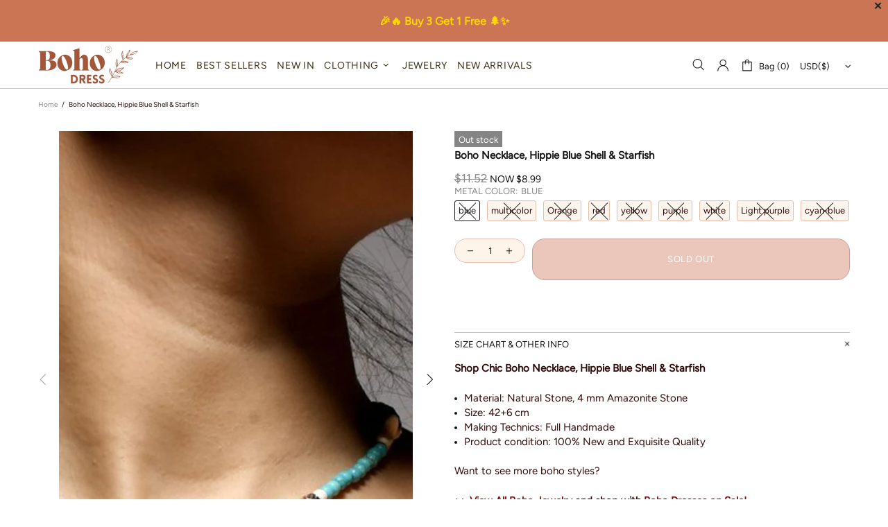

--- FILE ---
content_type: text/html; charset=utf-8
request_url: https://boho-dress.com/products/bohemian-lace-straps-blouse-jovie?view=collection&_=1768739009559
body_size: 807
content:

















<!-- snippets/product-res-variables.liquid -->
<product-item class="product-collection product-collection--centered d-block" data-js-product data-js-product-json-preload data-product-handle="bohemian-lace-straps-blouse-jovie" data-product-variant-id="42768700997844" data-qv-check-change>
    <div class="product-collection__wrapper mb-30 mb-lg-30">
        <form method="post" action="/cart/add" accept-charset="UTF-8" class="d-flex flex-column m-0" enctype="multipart/form-data" data-js-product-form=""><input type="hidden" name="form_type" value="product" /><input type="hidden" name="utf8" value="✓" />
            <div class="product-collection__image product-image product-image--hover-toggle position-relative w-100 js-product-images-navigation js-product-images-hovered-end js-product-images-hover" data-js-product-image-hover="//boho-dress.com/cdn/shop/products/boho-lace-straps-blouse-jovie-khaki-s-dresses-401_{width}x.progressive.jpg?v=1746798487" data-js-product-image-hover-id="37117391962324">
                <a href="/products/bohemian-lace-straps-blouse-jovie" class="d-block cursor-default" data-js-product-image><div class="rimage"
    style="padding-top:140.0%;"><img onload="theme.LazyImage.inlineCheck(this)" class="rimage__img lazyload" loading="eager"
            data-master="//boho-dress.com/cdn/shop/products/boho-lace-straps-blouse-jovie-yellow-s-dresses-544_{width}x.progressive.jpg?v=1746798485"
            data-aspect-ratio="0.7142857142857143"
            
                data-aspect-ratio-original="0.7142857142857143"
            
            
        
        
            src="[data-uri]" data-srcset="//boho-dress.com/cdn/shop/products/boho-lace-straps-blouse-jovie-yellow-s-dresses-544_600x.progressive.jpg?v=1746798485 1x, //boho-dress.com/cdn/shop/products/boho-lace-straps-blouse-jovie-yellow-s-dresses-544_600x@2x.progressive.jpg?v=1746798485 2x, //boho-dress.com/cdn/shop/products/boho-lace-straps-blouse-jovie-yellow-s-dresses-544_600x@3x.progressive.jpg?v=1746798485 3x"
        
        
        
        
        data-image-id="37117391896788"
        alt="Boho Lace Straps Blouse Jovie"></div>
</a>
<div class="product-image__overlay-top position-absolute d-flex flex-wrap top-0 left-0 w-100 px-10 pt-10">
                        <a href="/products/bohemian-lace-straps-blouse-jovie" class="absolute-stretch cursor-default"></a><div class="product-image__overlay-top-left product-collection__labels position-relative d-flex flex-column align-items-start mb-10"><div class="label label--out-stock mb-3 mr-3 text-nowrap d-none-important" data-js-product-label-out-stock>Out stock</div>
</div></div></div>
            <div class="product-collection__content d-flex flex-column align-items-start mt-15"><div class="product-collection__title mb-3">
                        <h4 class="m-0">
                            <a href="/products/bohemian-lace-straps-blouse-jovie">Boho Lace Straps Blouse Jovie</a>
                        </h4>
                      















<div style='' class='jdgm-widget jdgm-preview-badge' data-id='7620885446868'
data-template='product.collection'
data-auto-install='false'>
  <div style='display:none' class='jdgm-prev-badge' data-average-rating='0.00' data-number-of-reviews='0' data-number-of-questions='0'> <span class='jdgm-prev-badge__stars' data-score='0.00' tabindex='0' aria-label='0.00 stars' role='button'> <span class='jdgm-star jdgm--off'></span><span class='jdgm-star jdgm--off'></span><span class='jdgm-star jdgm--off'></span><span class='jdgm-star jdgm--off'></span><span class='jdgm-star jdgm--off'></span> </span> <span class='jdgm-prev-badge__text'> No reviews </span> </div>
</div>





                    </div><div class="product-collection__price mb-10">
                        <!-- snippets/product-get-price.liquid --><span class="price price--sale" data-js-product-price><span>$33.90</span> NOW<span>$24.99</span></span>
                    </div><div class="product-collection__control d-flex flex-column w-100"><input type="hidden" name="selling_plan" value=""></div></div><input type="hidden" name="product-id" value="7620885446868" /></form>
    </div><script type="application/ld+json">
        {
            "@context": "http://schema.org/",
            "@type": "Product",
            "name": "Boho Lace Straps Blouse Jovie",
            "url": "https:\/\/boho-dress.com\/products\/bohemian-lace-straps-blouse-jovie","image": [
                    "https:\/\/boho-dress.com\/cdn\/shop\/products\/boho-lace-straps-blouse-jovie-yellow-s-dresses-544_750x.jpg?v=1746798485"
                ],"description": "Sexy Skinny Boho Tank Top Spaghetti Strap Sleeveless\nThis strapless bohemian top is composed of elastic cotton for a tight fit. The lace on the straps adds a stylish touch. However, there are six basic hues to choose from in solid color: blue, pink, black, white, yellow, and beige. You will discover the top you require.\nIn the table below, you will find the dimensions of the boho top. To determine your size based on your measurements, click on Size Guide at the top right.\n \n\n \nMaterial: PolyesterStyle: CasualItem Type: TopsTops Type: CamisFabric Type: BlendedGender: WOMENSeason: Summer\nCollections: Boho Blouse, Boho Tops\n","sku": "78B0F7EF089648E7A06636E3E303187E","brand": {
                "@type": "Thing",
                "name": "Boho Dress Official"
            },
            "offers": [
                {
                    "@type" : "Offer","sku": "78B0F7EF089648E7A06636E3E303187E","availability" : "http://schema.org/InStock",
                    "price" : 24.99,
                    "priceCurrency" : "USD",
                    "url" : "https:\/\/boho-dress.com\/products\/bohemian-lace-straps-blouse-jovie?variant=42768700997844"
                }
            ]
        }
        </script></product-item>


--- FILE ---
content_type: text/html; charset=utf-8
request_url: https://boho-dress.com/products/tie-up-lace-white-boho-maxi-dress-shimmi?view=collection&_=1768739009560
body_size: 1594
content:

















<!-- snippets/product-res-variables.liquid -->
<product-item class="product-collection product-collection--centered d-block" data-js-product data-js-product-json-preload data-product-handle="tie-up-lace-white-boho-maxi-dress-shimmi" data-product-variant-id="42826603069652" data-qv-check-change>
    <div class="product-collection__wrapper mb-30 mb-lg-30">
        <form method="post" action="/cart/add" accept-charset="UTF-8" class="d-flex flex-column m-0" enctype="multipart/form-data" data-js-product-form=""><input type="hidden" name="form_type" value="product" /><input type="hidden" name="utf8" value="✓" />
            <div class="product-collection__image product-image product-image--hover-toggle position-relative w-100 js-product-images-navigation js-product-images-hovered-end js-product-images-hover" data-js-product-image-hover="//boho-dress.com/cdn/shop/products/tie-up-lace-white-boho-maxi-dress-shimmi-dresses-429_{width}x.progressive.jpg?v=1746776722" data-js-product-image-hover-id="37134245134548">
                <a href="/products/tie-up-lace-white-boho-maxi-dress-shimmi" class="d-block cursor-default" data-js-product-image><div class="rimage"
    style="padding-top:140.0%;"><img onload="theme.LazyImage.inlineCheck(this)" class="rimage__img lazyload" loading="eager"
            data-master="//boho-dress.com/cdn/shop/products/tie-up-lace-white-boho-maxi-dress-shimmi-s-dresses-546_{width}x.progressive.jpg?v=1746776720"
            data-aspect-ratio="0.7142857142857143"
            
                data-aspect-ratio-original="0.7142857142857143"
            
            
        
        
            src="[data-uri]" data-srcset="//boho-dress.com/cdn/shop/products/tie-up-lace-white-boho-maxi-dress-shimmi-s-dresses-546_600x.progressive.jpg?v=1746776720 1x, //boho-dress.com/cdn/shop/products/tie-up-lace-white-boho-maxi-dress-shimmi-s-dresses-546_600x@2x.progressive.jpg?v=1746776720 2x, //boho-dress.com/cdn/shop/products/tie-up-lace-white-boho-maxi-dress-shimmi-s-dresses-546_600x@3x.progressive.jpg?v=1746776720 3x"
        
        
        
        
        data-image-id="37134244348116"
        alt="Tie-Up Lace White Boho Maxi Dress Shimmi"></div>
</a>
<div class="product-image__overlay-top position-absolute d-flex flex-wrap top-0 left-0 w-100 px-10 pt-10">
                        <a href="/products/tie-up-lace-white-boho-maxi-dress-shimmi" class="absolute-stretch cursor-default"></a><div class="product-image__overlay-top-left product-collection__labels position-relative d-flex flex-column align-items-start mb-10"><div class="label label--out-stock mb-3 mr-3 text-nowrap d-none-important" data-js-product-label-out-stock>Out stock</div>
</div></div></div>
            <div class="product-collection__content d-flex flex-column align-items-start mt-15"><div class="product-collection__title mb-3">
                        <h4 class="m-0">
                            <a href="/products/tie-up-lace-white-boho-maxi-dress-shimmi">Tie-Up Lace White Boho Maxi Dress Shimmi</a>
                        </h4>
                      















<div style='' class='jdgm-widget jdgm-preview-badge' data-id='7632534995156'
data-template='product.collection'
data-auto-install='false'>
  <div style='display:none' class='jdgm-prev-badge' data-average-rating='0.00' data-number-of-reviews='0' data-number-of-questions='0'> <span class='jdgm-prev-badge__stars' data-score='0.00' tabindex='0' aria-label='0.00 stars' role='button'> <span class='jdgm-star jdgm--off'></span><span class='jdgm-star jdgm--off'></span><span class='jdgm-star jdgm--off'></span><span class='jdgm-star jdgm--off'></span><span class='jdgm-star jdgm--off'></span> </span> <span class='jdgm-prev-badge__text'> No reviews </span> </div>
</div>





                    </div><div class="product-collection__price mb-10">
                        <!-- snippets/product-get-price.liquid --><span class="price price--sale" data-js-product-price><span>$61.99</span> NOW<span>$41.99</span></span>
                    </div><div class="product-collection__control d-flex flex-column w-100"><input type="hidden" name="selling_plan" value=""></div></div><input type="hidden" name="product-id" value="7632534995156" /></form>
    </div><script type="application/ld+json">
        {
            "@context": "http://schema.org/",
            "@type": "Product",
            "name": "Tie-Up Lace White Boho Maxi Dress Shimmi",
            "url": "https:\/\/boho-dress.com\/products\/tie-up-lace-white-boho-maxi-dress-shimmi","image": [
                    "https:\/\/boho-dress.com\/cdn\/shop\/products\/tie-up-lace-white-boho-maxi-dress-shimmi-s-dresses-546_1000x.jpg?v=1746776720"
                ],"description": "V-Neck Maxi dress in white with Backless\nWear this stunning Tie-Up Lace White Boho Maxi Dress to make a statement on a special occasion. We adore the halter neckline, which ties at the neck and reveals the shoulders and a stunning naked back. Its lace accents add a stylish touch that will be noticed. This bohemian maxi dress is ideal for sculpting a lovely silhouette when worn with heels.\nIn the table below, you will find the measurements of the dress. To know your size according to your measurements, click on Size Guide at the top right.\n\n\n\nMeasurements (cm)\nS\n\nM\n\nL\n\n\n\nWaist\n\n72\n\n76\n\n82\n\n\n\nHips\n110\n\n114\n\n120\n\n\n\nLength\n123\n\n124\n\n125\n\n\n\n\nFabric: PolyesterFit: empire dressPattern: laceCollar: halter necklineSleeves: sleevelessDetails: halter, lining, tulle, rufflesSeason: spring, summer\nCollections: Boho Dresses, Boho Maxi Dresses\n\n","sku": "8C5923472BAB460EACEA44FC4C706B48","brand": {
                "@type": "Thing",
                "name": "Boho Dress Official"
            },
            "offers": [
                {
                    "@type" : "Offer","sku": "8C5923472BAB460EACEA44FC4C706B48","availability" : "http://schema.org/InStock",
                    "price" : 41.99,
                    "priceCurrency" : "USD",
                    "url" : "https:\/\/boho-dress.com\/products\/tie-up-lace-white-boho-maxi-dress-shimmi?variant=42826603069652"
                }
            ]
        }
        </script></product-item>


--- FILE ---
content_type: text/html; charset=utf-8
request_url: https://boho-dress.com/products/white-lace-boho-maxi-dress-anastasia?view=collection&_=1768739009561
body_size: 1455
content:

















<!-- snippets/product-res-variables.liquid -->
<product-item class="product-collection product-collection--centered d-block" data-js-product data-js-product-json-preload data-product-handle="white-lace-boho-maxi-dress-anastasia" data-product-variant-id="43702231105748" data-qv-check-change>
    <div class="product-collection__wrapper mb-30 mb-lg-30">
        <form method="post" action="/cart/add" accept-charset="UTF-8" class="d-flex flex-column m-0" enctype="multipart/form-data" data-js-product-form=""><input type="hidden" name="form_type" value="product" /><input type="hidden" name="utf8" value="✓" />
            <div class="product-collection__image product-image product-image--hover-toggle position-relative w-100 js-product-images-navigation js-product-images-hovered-end js-product-images-hover" data-js-product-image-hover="//boho-dress.com/cdn/shop/products/white-lace-boho-maxi-dress-anastasia-dresses-364_{width}x.progressive.jpg?v=1743353290" data-js-product-image-hover-id="37148215869652">
                <a href="/products/white-lace-boho-maxi-dress-anastasia" class="d-block cursor-default" data-js-product-image><div class="rimage"
    style="padding-top:140.10507880910683%;"><img onload="theme.LazyImage.inlineCheck(this)" class="rimage__img lazyload" loading="eager"
            data-master="//boho-dress.com/cdn/shop/files/white-lace-boho-maxi-dress-anastasia-s-dresses-137_{width}x.progressive.jpg?v=1743353287"
            data-aspect-ratio="0.71375"
            
                data-aspect-ratio-original="0.71375"
            
            
        
        
            src="[data-uri]" data-srcset="//boho-dress.com/cdn/shop/files/white-lace-boho-maxi-dress-anastasia-s-dresses-137_600x.progressive.jpg?v=1743353287 1x, //boho-dress.com/cdn/shop/files/white-lace-boho-maxi-dress-anastasia-s-dresses-137_600x@2x.progressive.jpg?v=1743353287 2x, //boho-dress.com/cdn/shop/files/white-lace-boho-maxi-dress-anastasia-s-dresses-137_600x@3x.progressive.jpg?v=1743353287 3x"
        
        
        
        
        data-image-id="43203301966036"
        alt="White Lace Boho Maxi Dress Anastasia"></div>
</a>
<div class="product-image__overlay-top position-absolute d-flex flex-wrap top-0 left-0 w-100 px-10 pt-10">
                        <a href="/products/white-lace-boho-maxi-dress-anastasia" class="absolute-stretch cursor-default"></a><div class="product-image__overlay-top-left product-collection__labels position-relative d-flex flex-column align-items-start mb-10"><div class="label label--out-stock mb-3 mr-3 text-nowrap d-none-important" data-js-product-label-out-stock>Out stock</div>
</div></div></div>
            <div class="product-collection__content d-flex flex-column align-items-start mt-15"><div class="product-collection__title mb-3">
                        <h4 class="m-0">
                            <a href="/products/white-lace-boho-maxi-dress-anastasia">White Lace Boho Maxi Dress Anastasia</a>
                        </h4>
                      















<div style='' class='jdgm-widget jdgm-preview-badge' data-id='7634812469460'
data-template='product.collection'
data-auto-install='false'>
  <div style='display:none' class='jdgm-prev-badge' data-average-rating='4.50' data-number-of-reviews='2' data-number-of-questions='0'> <span class='jdgm-prev-badge__stars' data-score='4.50' tabindex='0' aria-label='4.50 stars' role='button'> <span class='jdgm-star jdgm--on'></span><span class='jdgm-star jdgm--on'></span><span class='jdgm-star jdgm--on'></span><span class='jdgm-star jdgm--on'></span><span class='jdgm-star jdgm--half'></span> </span> <span class='jdgm-prev-badge__text'> 2 reviews </span> </div>
</div>





                    </div><div class="product-collection__price mb-10">
                        <!-- snippets/product-get-price.liquid --><span class="price price--sale" data-js-product-price><span>$67.90</span> NOW<span>$47.99</span></span>
                    </div><div class="product-collection__control d-flex flex-column w-100"><input type="hidden" name="selling_plan" value=""></div></div><input type="hidden" name="product-id" value="7634812469460" /></form>
    </div><script type="application/ld+json">
        {
            "@context": "http://schema.org/",
            "@type": "Product",
            "name": "White Lace Boho Maxi Dress Anastasia",
            "url": "https:\/\/boho-dress.com\/products\/white-lace-boho-maxi-dress-anastasia","image": [
                    "https:\/\/boho-dress.com\/cdn\/shop\/files\/white-lace-boho-maxi-dress-anastasia-s-dresses-137_571x.jpg?v=1743353287"
                ],"description": "Sexy Strapless Off The Shoulder Boho White Lace Dress!\nThe bohemian white maxi dress in lace is perfect for your next vacation. Thanks to its loose fit and lightweight materials, it's a great choice for hot summer days. The dress features a stunning V-neckline with lace accents.\nIn the table below, you will find the dimensions of the dress. To know your size according to your measurements, click on Size Guide at the top right.\n\nMaterial: Cotton, PolyesterDecoration: EmbroideryWaistline: empirePattern Type: SolidStyle: BohemianDresses Length: Ankle-LengthFabric Type: LaceNeckline: Slash neckSleeve length: Short(cm)Season: Summer\nCollections: Boho Dresses, Boho Maxi Dresses","sku": "6C34043145864BE79579315BDD45E2D8","brand": {
                "@type": "Thing",
                "name": "Boho Dress Official"
            },
            "offers": [
                {
                    "@type" : "Offer","sku": "6C34043145864BE79579315BDD45E2D8","availability" : "http://schema.org/InStock",
                    "price" : 47.99,
                    "priceCurrency" : "USD",
                    "url" : "https:\/\/boho-dress.com\/products\/white-lace-boho-maxi-dress-anastasia?variant=43702231105748"
                }
            ]
        }
        </script></product-item>
